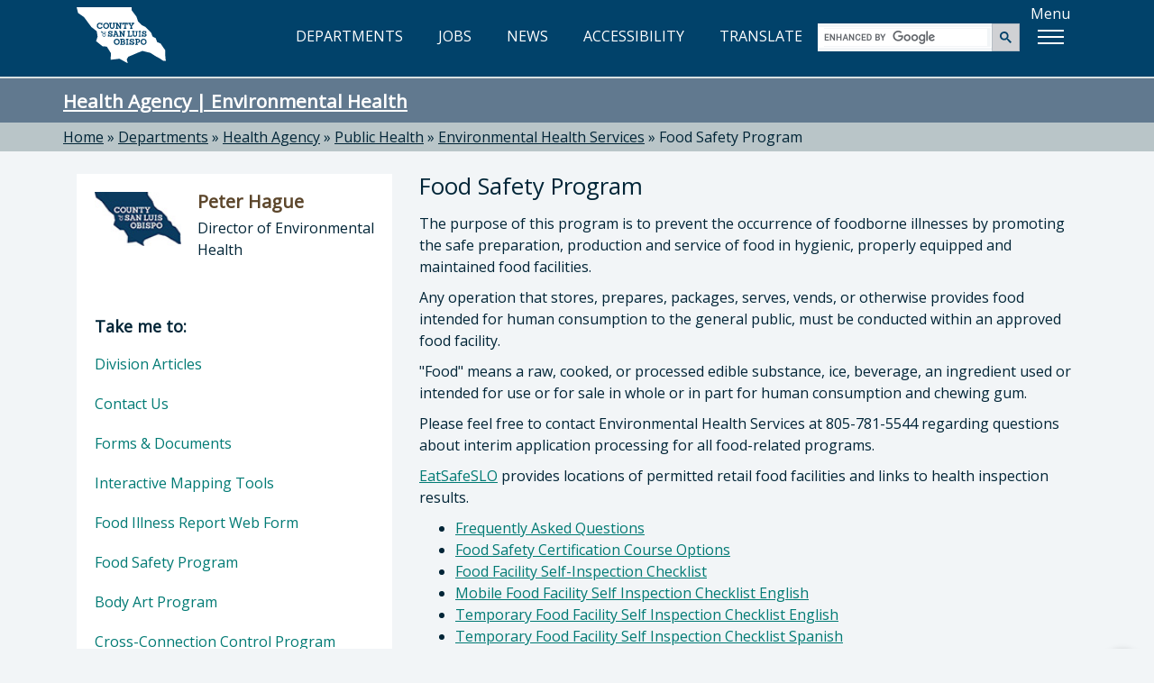

--- FILE ---
content_type: text/html; charset=utf-8
request_url: https://www.slocounty.ca.gov/departments/health-agency/public-health/environmental-health-services/food-safety-program
body_size: 13295
content:
<!DOCTYPE html>
<html lang="en">
<head>
    <meta charset="utf-8">
    <meta name="viewport" content="width=device-width, initial-scale=1.0">
    <meta http-equiv="X-UA-Compatible" content="ie=edge" />
    <meta name="format-detection" content="telephone=no" />

    <link rel="icon" href="/images/webp/favicon.ico" type="image/x-icon">
    <link rel="shortcut icon" href="/images/webp/favicon.ico" type="image/x-icon">

    

    
    <link href="/css/bundles/main-bundle/main-bundle.min.css.gz?v=I9DOr-P8ns4mm7u4fhhkIIfETjbSQ6EGob3_6O5EN-k" rel="stylesheet" />

    <script src="/js/bundles/header-bundle/header-bundle.min.js.gz?v=E3mqlelqR7nQn3vcrYU-Rk-zTKXAW_nxzfE7aQjNYLM"></script>

    <link href="/js/bundles/footer-bundle/footer-bundle.min.js.gz?v=9ZdO4GxQ5acQVPGNCNtJLsBaT5uKMkelUsNuvK7NFQc" rel="preload" as="script" />
    
        <link href="/js/bundles/form-bundle/form-bundle.min.js.gz?v=5Zfu7Wi_OLqOXJ0yozM22vRfkzTaBxwW-6f1O6KeyJA" rel="preload" as="script" />
    



<link href="https://fonts.googleapis.com/css?family=Open+Sans" rel="stylesheet">

<!-- Google Translate -->
<script type="text/javascript" src="/js/individual/scripts/GoogleTranslate.min.js.gz?v=UcGq-tY5kgiBadoBAjYV8AYi0gmLN7RUQyIgwgv0bks" defer></script>
<script type="text/javascript" defer>
    function googleTranslateElementInit() {
        new google.translate.TranslateElement({ pageLanguage: 'en', includedLanguages: 'es,fr,it,ja,zh-TW,ko,vi,th', layout: google.translate.TranslateElement.InlineLayout.HORIZONTAL }, 'google_translate_element');
    }
</script>
<script type="text/javascript" src="https://translate.google.com/translate_a/element.js?cb=googleTranslateElementInit" defer></script>

<!-- FontAwesome: version 7.x kit script -->
<!-- styles included: classic/solid, classic/regular, brands -->
<script src="https://kit.fontawesome.com/6a7a16eb17.js" crossorigin="anonymous"></script>

    
    

    
  <title>Food Safety Program - County of San Luis Obispo</title>
  <meta property="og:title" content="Food Safety Program" />
  <link rel="canonical" href="https://www.slocounty.ca.gov/departments/health-agency/public-health/environmental-health-services/food-safety-program" />


    
    <script type="text/javascript" src="/Kentico.Resource/WebAnalytics/Logger.js?Culture=en-US&amp;HttpStatus=200&amp;Value=0" async></script>
</head>
<body>
    <!-- Google Tag Manager (noscript) -->
    
        <noscript>
            <iframe src="https://www.googletagmanager.com/ns.html?id=GTM-PT92XTQS"
                    height="0" width="0" style="display:none;visibility:hidden"></iframe>
        </noscript>
    

    
        <!--<vc:ada-quick-nav />-->
        <a id="skipnav" class="skipLink" href="#pubweb-page-content">Skip to main content</a>

<!--
  <a id="accessible-header" class="skipLink" href="#accessible-header-nav">Skip to navigation</a>

{
    // TODO: Try out screen reader nav
    List<NavigationItem> navItems = new List<NavigationItem>();
    navItems.Add(new NavigationItem("Departments") { LinkHref = "/Departments" });
    navItems.Add(new NavigationItem("Jobs") { LinkHref = "https://www.governmentjobs.com/careers/slocountyca", LinkTarget = "_blank" });
}
<vc:screen-reader-navigation x-navigation-items="navItems" x-navigation-id="accessible-header-nav" />
-->

<header>
    <div class="container">
        <div class="row">
            <!-- Google Translate -->
            <div id="g-translate" class="bg-lightslate col-sm-12">
                <div id="google_translate_element"></div> <span>Please see the <a href="/Home/Google-Translate-Disclaimer" id="disclaimer">disclaimer regarding use and reliability of Google translate</a></span>
                <a href="#" id="hide-translate" class="pull-right"><i class="fa-regular fa-circle-xmark" aria-hidden="true"></i>Close</a>
            </div>
        </div>
        <div class="interior-nav">
            <!-- County Logo -->
            <a class="county-logo" href="/Home">
                <img src="/images/optimized/logo_CSL.svg" alt="County of San Luis Obispo home" />
            </a>
            <!-- Nav Links (desktop view) -->
            <nav title="top">
                <ul id="expandedNavLinks" class="nav navbar-nav navbar-right">
                    <li><a href="/Departments"><i class="fa-regular fa-building-columns" aria-hidden="true"></i> DEPARTMENTS</a></li>
                    <li><a href="https://www.governmentjobs.com/careers/slocountyca" target="_blank"><i class="fa-solid fa-briefcase" aria-hidden="true"></i> JOBS</a></li>
                    <li><a href="/Home/County-News"><i class="fa-regular fa-newspaper" aria-hidden="true"></i> NEWS</a></li>
                    <li><a href="/Home/Accessibility" id="accessibility-icon-link"><i class="fa-solid fa-universal-access" aria-hidden="true"></i> ACCESSIBILITY</a></li>
                    <li><a id="show-translate-mobile" class="show-translate-all" href="#"><i class="fa-regular fa-language" aria-hidden="true"></i> TRANSLATE</a></li>
                </ul>
            </nav>
            <!-- Google Search (desktop view) -->
            <div id="expandedGoogleSearch">
                <gcse:searchbox-only></gcse:searchbox-only>
            </div>
            <!-- Menu Button -->
            <div id="menuLabelContainer" class="center-flex">
                <p id="menuButtonLabel" class="hideMobile">Menu</p>
                <div id="menuButton" aria-labelledby="menuButtonLabel" role="button" class="show-menu-button" tabindex="0" aria-expanded="false">
                    <span class="icon-bar"></span>
                    <span class="icon-bar"></span>
                    <span class="icon-bar"></span>
                </div>
            </div>
        </div>

        <!-- Mega Menu -->
        <div id="megaMenuContainer" class="menu-container">
            <div class="megaMenu">
                <!-- Google Search (mobile view) -->
                <div id="collapsedGoogleSearch" class="collapsed-menu-form">
                    <gcse:searchbox-only></gcse:searchbox-only>
                </div>
                <!-- Mobile-only nav -->
                <ul id="mobileOnlyNav" title="top" role="navigation">
                    <li>
                        <a href="/Departments">
                            <i class="fa-regular fa-building-columns" aria-hidden="true"></i> DEPARTMENTS<span aria-hidden="true">»</span>
                        </a>
                    </li>
                    <li>
                        <a href="https://www.governmentjobs.com/careers/slocountyca" target="_blank">
                            <i class="fa-solid fa-briefcase" aria-hidden="true"></i> JOBS<span aria-hidden="true">»</span>
                        </a>
                    </li>
                    <li>
                        <a href="/Home/County-News">
                            <i class="fa-regular fa-newspaper" aria-hidden="true"></i> NEWS<span aria-hidden="true">»</span>
                        </a>
                    </li>
                    <li>
                        <a href="/Home/Accessibility">
                            <i class="fa-solid fa-universal-access" aria-hidden="true"></i> ACCESSIBILITY<span aria-hidden="true">»</span>
                        </a>
                    </li>
                    <li>
                        <a id="show-translate" class="show-translate-all" href="#">
                            <i class="fa-regular fa-language" aria-hidden="true"></i> TRANSLATE<span aria-hidden="true">»</span>
                        </a>
                    </li>
                </ul>
                <!-- Mega Menu starts here -->
                <ul id="menubar" title="main" aria-label="use arrow keys to navigate menu" role="navigation">
                    <li role="none">
                        <a href="#" class="menuHeader border-top-teal" role="menuitem"><i class="fa-regular fa-star" aria-hidden="true"></i> Popular</a>
                        <ul class="border-bottom-teal" role="menu">
                            <!-- EXAMPLE OF MEGA-MENU NESTED LISTS WITH HEADINGS: -->
                            <!--li>
                                <a href="#">School</a>
                                <ul>
                                    <li><a href="#">Leadership</a></li>
                                    <li><a href="#">History</a></li>
                                    <li><a href="#">Locations</a></li>
                                    <li><a href="#">Careers</a></li>
                                </ul>
                            </li>
                            <li>
                                <a href="#">Study</a>
                                <ul>
                                    <li><a href="#">Undergraduate</a></li>
                                    <li><a href="#">Masters</a></li>
                                    <li><a href="#">International</a></li>
                                    <li><a href="#">Online</a></li>
                                </ul>
                            </li>-->
                                                        
                            <!-- populated by NavigationRepository & NavigationMenu.js -->
                            <li id="popularMenu" role="none"></li>
                        </ul>
                    </li>
                    <li role="none">
                        <a href="#" class="menuHeader border-top-lightbrown" role="menuitem"><i class="fa-regular fa-square-check" aria-hidden="true"></i> Apply</a>
                        <ul class="border-bottom-lightbrown" role="menu">
                            <!-- populated by NavigationRepository & NavigationMenu.js -->
                            <li id="applyMenu" role="none"></li>
                        </ul>
                    </li>
                    <li role="none">
                        <a href="#" class="menuHeader border-top-mint" role="menuitem"><i class="fa-solid fa-dollar-sign" aria-hidden="true"></i> Payment</a>
                        <ul class="border-bottom-mint" role="menu">
                            <!-- populated by NavigationRepository & NavigationMenu.js -->
                            <li id="paymentMenu" role="none"></li>
                        </ul>
                    </li>
                    <li role="none">
                        <a href="#" class="menuHeader border-top-mocha" role="menuitem"><i class="fa-solid fa-magnifying-glass" aria-hidden="true"></i> Find</a>
                        <ul class="border-bottom-mocha" role="menu">
                            <!-- populated by NavigationRepository & NavigationMenu.js -->
                            <li id="findMenu" role="none"></li>
                        </ul>
                    </li>
                    <li role="none">
                        <a href="#" class="menuHeader border-top-creamycoffee" role="menuitem"><i class="fa-regular fa-comment" aria-hidden="true"></i> Contact</a>
                        <ul class="border-bottom-creamycoffee" role="menu">
                            <!-- populated by BrandingRepository & NavigationMenu.js -->
                            <li id="contactMenu" role="none"></li>
                        </ul>
                    </li>
                </ul>
            </div>
        </div>
    </div>
</header>

<!-- MOBILE NAV -->
<nav title="top" id="collapsed-menu" class="collapsed-menu-interior">
    <!-- Main Navigation -->
    <ul>
        <!-- Nav Links (mobile view) -->
        <li id="collapsedNavLinks">
            <ul>
                <li role="none">
                    <a class="no-expand" href="/Departments">
                        <i class="fa-regular fa-building-columns" aria-hidden="true"></i> DEPARTMENTS<span aria-hidden="true">»</span>
                    </a>
                </li>
                <li role="none">
                    <a class="no-expand" href="https://www.governmentjobs.com/careers/slocountyca">
                        <i class="fa-solid fa-briefcase" aria-hidden="true"></i> JOBS<span aria-hidden="true">»</span>
                    </a>
                </li>
                <li role="none">
                    <a class="no-expand" href="/Home/County-News">
                        <i class="fa-regular fa-newspaper" aria-hidden="true"></i> NEWS<span aria-hidden="true">»</span>
                    </a>
                </li>
                <li role="none">
                    <a class="no-expand" href="/Home/Accessibility">
                        <i class="fa-solid fa-universal-access" aria-hidden="true"></i> ACCESSIBILITY<span aria-hidden="true">»</span>
                    </a>
                </li>
                <li role="none">
                    <a id="show-translate" class="no-expand show-translate-all" href="#">
                        <i class="fa-regular fa-language" aria-hidden="true"></i> TRANSLATE<span aria-hidden="true">»</span>
                    </a>
                </li>
            </ul>
        </li>
    </ul>
</nav>
<!-- end collapsed menu -->
        
    

    

        
<!-- HERO SEARCH -->


<div id="hero-interior" class="container-fluid bg-slate">
  

  <section title="sitewide notices">
  </section>

    <div class="container">
        <div class="row">
            <h2 class="h1" id="heroTitle"><a href="/departments/health-agency/public-health/environmental-health-services">Health Agency | Environmental Health</a></h2>
            <p></p>
        </div>
    </div>
</div>

<!-- STICKY NAV - INTERIOR PAGE -->
<!-- TODO: make include-defalut-breadcrumbs="false" if directly under Home -->

  <div id="breadcrumbs-interior" class="container-fluid bg-lightslate">
    <div class="container">
      <div class="row">
        <div role="navigation" aria-label="breadcrumbs">
              <span class="breadcrumb-item"><a href="/">Home</a></span>
              <span> » </span>
              <span class="breadcrumb-item"><a href="/departments">Departments</a></span>
              <span> » </span>
              <span class="breadcrumb-item"><a href="/departments/health-agency">Health Agency</a></span>
              <span> » </span>
              <span class="breadcrumb-item"><a href="/departments/health-agency/public-health">Public Health</a></span>
              <span> » </span>
              <span class="breadcrumb-item"><a href="/departments/health-agency/public-health/environmental-health-services">Environmental Health Services</a></span>
              <span> » </span>
              <span class="breadcrumb-item" aria-current="true" tabindex="0">Food Safety Program</span>
        </div>
      </div>
    </div>
  </div>


<!-- DEPARTMENT SPECIFIC CONTENT -->
<div id="department" class="container-fluid">
  <div class="container">
    <div class="row">
      <!-- MAIN CONTENT -->
      <div aria-describedby="heroTitle" id="pubweb-page-content" tabindex="-1" role="main" class="col-md-8 col-md-push-4">
        <div class="dept-main-content">
          <h1>Food Safety Program</h1>
          
<div>
  







    <div class="fr-view">
        <div aria-multiselectable="true" class="panel-group" id="accordion1"><p>The purpose of this program is to prevent the occurrence of foodborne illnesses by&nbsp;promoting the safe&nbsp;preparation, production and service of food in hygienic, properly equipped and maintained food facilities.</p><p>Any operation that stores, prepares, packages, serves, vends, or otherwise provides food intended&nbsp;for human consumption&nbsp;to the general public, must be conducted within an approved food facility.</p><p>"Food"&nbsp;means a raw, cooked, or processed edible substance, ice, beverage, an ingredient used or intended for use or for sale in whole or in part for human consumption and chewing gum.</p><p>Please feel free to contact Environmental Health Services at 805-781-5544 regarding questions about interim application processing for all food-related programs.</p><p><a href="/departments/health-agency/public-health/environmental-health-services/all-environmental-health-services/food-facilities-and-operations/food-facility-inspection-results">EatSafeSLO</a> provides locations of permitted retail food facilities and links to health inspection results. &nbsp;&nbsp;</p><ul><li><a href="/Departments/Health-Agency/Public-Health/Environmental-Health/All-Environmental-Health-Services/Food-Program-Frequently-Asked-Questions.aspx">Frequently Asked Questions</a></li><li><a href="/departments/health-agency/public-health/environmental-health-services/forms-documents/reference-materials/food-program-reference-documents/general-food-program-reference-materials/food-safety-certification-course-info">Food Safety Certification Course Options</a></li><li><a href="/departments/health-agency/public-health/environmental-health-services/forms-documents/reference-materials/food-program-reference-documents/general-food-program-reference-materials/food-facility-self-inspection-checklist">Food Facility Self-Inspection Checklist</a></li><li><a href="/departments/health-agency/public-health/environmental-health-services/forms-documents/reference-materials/food-program-reference-documents/mobile-food-facilities-reference-materials/mobile-food-facilities-self-checklist">Mobile Food Facility Self Inspection Checklist English</a></li><li><a href="/departments/health-agency/public-health/environmental-health-services/forms-documents/reference-materials/food-program-reference-documents/community-event-and-food-booths-reference-material/temporary-food-facility-self-inspection-checklist-">Temporary Food Facility Self Inspection Checklist English</a></li><li><a href="/departments/health-agency/public-health/environmental-health-services/forms-documents/reference-materials/food-program-reference-documents/community-event-and-food-booths-reference-material/temporary-food-facility-self-inspection-checkl-(1)">Temporary Food Facility Self Inspection Checklist Spanish</a></li><li><a href="/departments/health-agency/public-health/environmental-health-services/all-environmental-health-services/food-facilities-and-operations/surplus-food-donations">Safe Surplus Food Donation Information</a></li><li><a href="/departments/health-agency/public-health/environmental-health-services/forms-documents/reference-materials/food-program-reference-documents/general-food-program-reference-materials/water-conservation-tips-for-food-facilities">Water Conservation Tips for Food Facilities</a></li><li><a href="https://www.iwma.com/single-use-takeout-utensils-and-accessories-ab-1276-carrillo">AB 1276 Single-Use Foodware and Accessories Information</a></li><li><a href="/Departments/Health-Agency/Public-Health/Environmental-Health-Services/Forms-Documents/Reference-Materials/Food-Program-Reference-Documents/General-Food-Program-Reference-Materials/Menu-Nutritional-Labeling-Requirements_web.pdf" rel="noopener noreferrer" target="_blank">Menu Nutritional Labeling Requirements</a></li></ul><!-- Start Accordion Item 1 --><div class="panel panel-default"><div class="panel-heading" id="headingOne"><h3 class="panel-title"><a href="#collapseOne">Information Regarding Permanent Food Facilities</a></h3></div><div id="collapseOne"><div class="panel-body"><p><strong>Permanent Food Facilities</strong> means a restaurant, bar, retail food market, public and private school cafeteria, catering operation facility, commissary, shared kitchen, farm stand, bed and breakfast establishment, or other fixed location facility where food intended for human consumption is produced and/or provided to the general public.&nbsp;</p><h3>New Facility Construction</h3><p>Prior to beginning construction or remodel, a construction/remodel permit must be issued by Environmental Health Services.&nbsp;</p><p>Please note, additional permitting may be required by the local city or county jurisdiction Planning and Building Department.</p><ul><li><a href="/Departments/Health-Agency/Public-Health/Environmental-Health/All-Environmental-Health-Services/Food-Facility-Construction-Plan-Review.aspx">More information Regarding Permanent Food Facility Construction</a></li></ul><p>&nbsp;</p><h3>Ownership Changes for Currently or Formerly Permitted&nbsp;Permanent Food Facilities</h3><p>Health permits are nontransferrable.</p><p>Whether you are&nbsp;looking to take over ownership of a permanent food facility currently under permit with Environmental Health Services, or buy or lease a food facility which was formerly under permit with Environmental Health Services, then you must obtain a new health permit under your name, or business name, prior to beginning operation.</p><ul><li><a href="/Departments/Health-Agency/Public-Health/Environmental-Health/All-Environmental-Health-Services/Food-Facility-Health-Permit.aspx">More information Regarding Permanent Food Facility Permitting</a></li></ul><p>&nbsp;</p></div></div></div><!-- End Accordion Item 1 --><!-- Start Accordion Item 2 --><div class="panel panel-default"><div class="panel-heading" id="headingTwo"><h3 class="panel-title"><a aria-controls="collapseTwo" aria-expanded="true" data-parent="#accordion" data-toggle="collapse" href="#collapseTwo">Information Regarding Shared Use Food Facilities (Dependent Food Service Operations) Permitting</a></h3></div><div aria-expanded="true" class="collapse in" id="collapseTwo"><div class="panel-body"><h4><strong>Dependent Food Service Operation</strong></h4><p><strong>What is a dependent food service operator?</strong> A dependent food service operator is any person or business who engages in a lease or rental agreement with the permit holder of a permitted permanent food establishment, or <strong>Shared&nbsp;Permanent Food Facility (SPFF)</strong>, to use the SPFF to perform food production and/or food service operations to supply food and related services to the general public.&nbsp;</p><p><strong><em>If you do not have a permanent retail food facility under permit with this Department and you wish to utilize one that another person holds the permit for&nbsp;to be approved to perform your food production or food service operations, then you are a dependent food service operator.</em></strong></p><p>Examples of food service operators who potentially qualify as dependent operator:</p><ul><li><strong>Operators who</strong> <strong>provide direct food sales</strong> from a permanent food facility for which they are not the permit holder, or from a host facility.</li><li><strong>Offsite catering operations</strong> wherein the operator prepares for off-site catering events at a permanent food facility for which they are not the permit holder.</li></ul><p>Additionally the following facility types may be dependent on a&nbsp;a permanent food facility for which they are not the permit holder to obtain permit approval:</p><ul><li><strong>Mobile Food Facilities (MFF):</strong> these are <u>required to report to a commissary daily</u>.<ul><li><em>A mobile food facility permit holder who is also the commissary permit holder is not considered a dependent operator.</em></li></ul></li><li><strong>Temporary Food Facilities (TFF)&nbsp;(food booth):</strong>multiple-event TFF operators may be required to report to an approved SPFF in situations where foods to be served or sold must be prepared in advance of the&nbsp;event.<ul><li><em>Does not apply to TFF operators who perform all food preparation activities within the food booth during the event.</em></li></ul></li></ul><h4>Shared Permanent Food Facilities</h4><p><strong>What is a shared permanent food facility (SPFF)?</strong> EHS has identified two general types of permanent food facilities that may be approved to share their facilities whereby a dependent food facility operator may obtain a health permit.</p><p>A shared permanent food facility may be a permitted <strong>Commissary</strong> or other approved permitted <strong>Retail Permanent Food Facility</strong>, such as a Restaurant, Retail Market, or Catering Operation Facility, wherein the permit holder leases or rents kitchen facilities to dependent food service operators.&nbsp;</p><ul><li><strong>Commissaries&nbsp;</strong>are intentionally designed to be used by mobile food facilities such that the operational requirements of the mobile food facility can be achieved.</li><li><strong>Other&nbsp;</strong><strong>approved&nbsp;</strong><strong>Retail Permanent Food Facilities</strong> are not commissaries but are approved to share kitchen facilities. These may be approved to service some mobile food facilities, however approval is not guaranteed.</li></ul><p><a href="/Departments/Health-Agency/Public-Health/Environmental-Health-Services/All-Environmental-Health-Services/Dependent-Food-Service-Operations-Health-Permittin.aspx">View more information regarding Dependent Food Service Operation permitting</a></p><p><a href="/Departments/Health-Agency/Public-Health/Environmental-Health/All-Environmental-Health-Services/Dependent-Food-Service-Operations-Inspection.aspx">Inspection Information for&nbsp;Dependent Food Service Operations</a></p><p><a href="/Departments/Health-Agency/Public-Health/Environmental-Health-Services/All-Environmental-Health-Services/Commissaries-and-Shared-Permanent-Food-Facility-In.aspx">View the Commissary and Shared Permanent Food Facility Information page</a></p></div></div></div><!-- End Accordion Item 2 --><!-- Start Accordion Item 3 --><div class="panel panel-default"><div class="panel-heading" id="headingThree"><h3 class="panel-title"><a aria-controls="collapseThree" aria-expanded="false" class="collapsed" data-parent="#accordion" data-toggle="collapse" href="#collapseThree">Information Regarding Mobile Food Facilities</a></h3></div><div id="collapseThree"><div class="panel-body"><p><strong>Mobile Food Facility (MFF)</strong> means any vehicle used in conjunction with a commissary or other approved permanent retail food facility from which food is sold or distributed at retail. The types of Mobile Food Facilities are described below:</p><ol><li><strong>Produce Vehicle:</strong> A MFF limited to the sale of whole, uncut produce obtained from an approved source.</li><li><strong>Compact Mobile Food Operation (CMFO) - Prepackaged Non-PHF:</strong> an unenclosed mobile food facility that operates from an individual or from a pushcart, stand, display, pedal-driven cart, wagon, showcase, rack, or other nonmotorized conveyance.</li><li><strong>Compact Mobile Food Operation (CMFO) - Unpackaged Food/PHF:</strong> a non-motorized Mobile Food Facility that is restricted to Limited Food Preparation as defined in the California Retail Food Code section 113818. Examples of menu items that easily fit within Limited Food Preparation include, but are not limited to: hot dogs, shaved ice, roasted nuts, sliced fruit, boiled corn, popcorn, or churros.</li><li><strong>Mobile Food Facility Preparation Unit (Enclosed or Unclosed):</strong> A MFF that engages in full food preparation.</li></ol><ul><li><p><a href="/Departments/Health-Agency/Public-Health/Environmental-Health-Services/Forms-Documents/Reference-Materials/Food-Program-Reference-Documents/Mobile-Food-Facilities-Reference-Materials/CMFO-Construction-Guidelines_Prepackaged.pdf">View the CMFO Construction Guidelines - Prepackaged Non-PHF</a></p></li><li><a href="/Departments/Health-Agency/Public-Health/Environmental-Health-Services/Forms-Documents/Reference-Materials/Food-Program-Reference-Documents/Mobile-Food-Facilities-Reference-Materials/CMFO-Construction-Guidelines_Unpackaged.pdf">V</a><a href="/Departments/Health-Agency/Public-Health/Environmental-Health-Services/Forms-Documents/Reference-Materials/Food-Program-Reference-Documents/Mobile-Food-Facilities-Reference-Materials/CMFO-Construction-Guidelines_Unpackaged.pdf">iew the CMFO Construction Guidelines - Unpackaged Food/PHF</a></li><li><p><a href="/Departments/Health-Agency/Public-Health/Environmental-Health-Services/Forms-Documents/Reference-Materials/Food-Program-Reference-Documents/Mobile-Food-Facilities-Reference-Materials/Requirements-for-Mobile-Food-Facility-Prep-Unit.pdf">View the MFF Preparation Unit (Enclosed and Unenclosed) Operation and Construction</a></p></li><li><a href="/Departments/Health-Agency/Public-Health/Environmental-Health-Services/Forms-Documents/Reference-Materials/Food-Program-Reference-Documents/Mobile-Food-Facilities-Reference-Materials/Guidelines-for-Unenclosed-Mobile-Food-Facility-Pre.pdf">As applicable, view the guidelines for Unenclosed MFF Prep Units</a></li></ul><p>Make sure to contact all relevant City or County agencies&nbsp;<strong>BEFORE&nbsp;</strong>setting up your MFF business. Laws and ordinances differ within City and County boundaries and may not allow you to sell in certain areas without their own form of approval.<br><br>A certification insignia issued by the CA Department of Housing and Community Development (HCD) is required on a mobile food facility that is occupied and has 110 volt electrical, plumbing, a gas appliance/equipment or a mechanical generator or compressor. Contact HCD at (951) 782-4420 or visit the&nbsp;<a href="https://www.hcd.ca.gov/">California Housing and Community Development</a> website for additional information.<br>&nbsp;<br>To serve ice cream (including soft serve) and yogurt contact <a href="https://www.cdfa.ca.gov/ahfss/Milk_and_Dairy_Food_Safety/Milk_Product_Licenses.html#Soft_Serve">California Department of Food and Agriculture (CDFA) for milk products licensing</a>.</p><ul><li><a href="/Departments/Health-Agency/Public-Health/Environmental-Health/All-Environmental-Health-Services/Mobile-Food-Facility-Construction.aspx">Information Regarding Mobile Food Facility Construction and Consultation Requirements</a></li><li><a href="/Departments/Health-Agency/Public-Health/Environmental-Health/All-Environmental-Health-Services/Mobile-Food-Facility-Health-Permit.aspx">Information Regarding Mobile Food Facility permitting</a></li><li><a href="/Departments/Health-Agency/Public-Health/Environmental-Health/All-Environmental-Health-Services/Mobile-Food-Facility-Inspection.aspx">Permit and Inspection Information for&nbsp;Mobile Food Facilities</a></li><li><a href="/Departments/Health-Agency/Public-Health/Environmental-Health-Services/All-Environmental-Health-Services/Commissaries-and-Shared-Permanent-Food-Facility-In.aspx">View the Commissary and Shared Permanent Food Facility Information page</a></li></ul></div></div></div><!-- End Accordion Item 3 --><!-- Start Accordion Item 4 --><div class="panel panel-default"><div class="panel-heading" id="headingFour"><h3 class="panel-title"><a aria-controls="collapseFour" aria-expanded="true" data-parent="#accordion" data-toggle="collapse" href="#collapseFour">Information Regarding Community Events</a></h3><h3 class="panel-title"><a aria-controls="collapseFour" aria-expanded="true" data-parent="#accordion" data-toggle="collapse" href="#collapseFour">(Temporary Food Facilities and Swap Meets)</a></h3></div><div aria-expanded="true" aria-labelledby="headingFour" class="collapse in" id="collapseFour"><div class="panel-body"><p><strong>Community Event</strong> means an event conducted for not more than 25 consecutive or nonconsecutive days in a 90-day period and that is of a civic, political, public, or educational nature, including state and county fairs, city festivals, circuses, and other public gathering events approved by the local enforcement agency.<br><br>The <strong>Event Organizer</strong> is responsible for running the community event, ensuring that all the Temporary Food Facilities have their health permits and have the appropriate set-up during the event in order to operate in compliance with all applicable laws. An event organizer permit is required for any community event consisting of two or more food facilities.</p><ul><li><a href="/Departments/Health-Agency/Public-Health/Environmental-Health/All-Environmental-Health-Services/Community-Event-and-Swap-Meet-Organizer-Health-Per.aspx">Event Sponsor and Organizer Permitting</a></li></ul><p><strong>Temporary Food Facilities&nbsp;(TFF)</strong> means a food facility approved by the enforcement officer that operates at a fixed location for the duration of an approved community event or at a swap meet and <strong>only as a part of the community event or swap meet</strong>. TFFs that participate at community events include food booths, food carts and food trucks.</p><p>Before you can sell or give away food to the public, you are required to have a valid health permit. <strong>Please submit all applications to our office at least 2 weeks prior to the event.</strong></p><ul><li><a href="/Departments/Health-Agency/Public-Health/Environmental-Health/All-Environmental-Health-Services/Temporary-Food-Facility-Health-Permit.aspx">Temporary Food Facility Permitting</a></li><li><a href="/Departments/Health-Agency/Public-Health/Environmental-Health/All-Environmental-Health-Services/Swap-Meet-Food-Facility-Health-Permit.aspx">Swap Meet Vendor Permitting</a></li><li><a href="/departments/health-agency/public-health/environmental-health-services/forms-documents/reference-materials/food-program-reference-documents/community-event-and-food-booths-reference-material/requirements-for-temporary-food-facility">View or download information regarding Temporary Food Facility operational requirements</a>.</li><li><a href="/departments/health-agency/public-health/environmental-health-services/forms-documents/forms-other-(not-permit-applications)/food-program-forms-other/community-event-forms-other/non-profit-community-event-exemption-form">Procedures for Exemption of For-Profit Entities Giving or Selling Food for the Benefit of a Nonprofit Association at a Community Event</a></li></ul><p>NOTE: Mobile Food Facilities (i.e. Food trucks and food carts) with a current County of San Luis Obispo Permit may, if approved by the event organizer, participate at any community event. MFFs not currently permitted to operate in County of San Luis Obispo must obtain a permit by submitting a Temporary Food Facility Application.</p></div></div></div><!-- End Accordion Item 4 --><!-- Start Accordion Item 5 --><div class="panel panel-default"><div class="panel-heading" id="headingFive"><h3 class="panel-title"><a aria-controls="collapseFive" aria-expanded="true" data-parent="#accordion" data-toggle="collapse" href="#collapseFive">Information Regarding Catering&nbsp;Operations and Host Facilities</a></h3></div><div aria-expanded="true" class="collapse in" id="collapseFive"><div class="panel-body"><p><strong>What is a catering operation?</strong> A catering operation is a food service that is conducted from a permanent food facility approved for food preparation where food is served, or limited food preparation is conducted, at a location other than its permitted location as part of an off-site food service event or when operating in conjunction with a host facility.</p><ul><li><a href="/Departments/Health-Agency/Public-Health/Environmental-Health/All-Environmental-Health-Services/Catering-Health-Permit.aspx">View more information regarding Catering&nbsp;Operation permitting</a></li><li><a href="/Departments/Health-Agency/Public-Health/Environmental-Health/All-Environmental-Health-Services/Catering-Inspection.aspx">Permit and Inspection Information for Catering&nbsp;Operations</a></li></ul><p><strong>What is a Host Facility?</strong> A Host Facility is a facility located in a brewery, winery, commercial building, or other location approved by Environmental Health Services (EHS) that meets specified infrastructure and operational requirements. The location cannot be the same premises as those set aside for wine or beer tasting.</p><ul><li><a href="/Departments/Health-Agency/Public-Health/Environmental-Health/All-Environmental-Health-Services/Host-Facility-Health-Permitting.aspx">View more information regarding Host Facility&nbsp;permitting</a></li><li><a href="/Departments/Health-Agency/Public-Health/Environmental-Health/All-Environmental-Health-Services/Host-Facility-Inspection.aspx">Request an inspection of your Permitted Host Facility</a></li><li><a href="/Departments/Health-Agency/Public-Health/Environmental-Health-Services/Forms-Documents/Reference-Materials/Food-Program-Reference-Documents/Host-Facility/Breweries-and-Wineries-Food-Options.pdf">Breweries and Wineries Food Options - Frequently Asked Questions</a></li></ul></div></div></div><!-- End Accordion Item 5 --><!-- Start Accordion Item 5 --><div class="panel panel-default"><div class="panel-heading" id="headingSix"><h3 class="panel-title"><a aria-controls="collapseSix" aria-expanded="true" data-parent="#accordion" data-toggle="collapse" href="#collapseSix">Information Regarding Certified Farmers' Markets</a></h3></div><div id="collapseSix"><div class="panel-body"><p><strong>WHAT'S A CERTIFIED FARMERS' MARKET?</strong> CFM is a market where farmers sell their California grown agricultural products directly to the public. CFMs are regulated and inspected by both the County of San Luis Obispo Agricultural Commissioner and County of San Luis Obispo Environmental Health Services Division.<br>&nbsp;<br>To Participate in a CFM:</p><ol><li><strong>Organizers</strong> - Register with the State of California Farmers' Market Program at <a href="http://www.cdfa.ca.gov/egov/farmersmarket/">http://www.cdfa.ca.gov/egov/farmersmarket/</a>.</li><li><strong>Organizers/Vendors</strong> - To open a Farmers' Market or become a "Certified Producer" operating within San Luis Obispo County - <a href="/Departments/Agriculture-Weights-and-Measures/Services/Certified-Farmers-Market-Registration.aspx">Register with the County of San Luis Obispo Agricultural Commissioner's office</a>.</li><li><strong>Farmers/Vendors</strong> - Contact and obtain permission from the manager of the market in which you wish to participate. Registered farmers are covered under the market manager’s permit and are not required to obtain a separate health permit from Environmental Health Services, however food handling and storage practices must be performed in accordance with the <a href="https://www.cdph.ca.gov/Programs/CEH/DFDCS/Pages/FDBHSCodes.aspx">California Retail Food Code</a>. Please review the <a href="/departments/health-agency/public-health/environmental-health-services/forms-documents/reference-materials/food-program-reference-documents/community-event-and-food-booths-reference-material/requirements-for-certified-farmers-market">Certified Farmers Market operating guidelines</a> to ensure compliance is maintained during operation.</li></ol><p>NOTE: A Community Event with Temporary Food Facilities may operate in conjunction with the CFM. A separate application and permit is required. Please refer to the <strong><a href="/Departments/Health-Agency/Public-Health/Environmental-Health/All-Environmental-Health-Services/Temporary-Food-Facility-Health-Permit.aspx">Temporary Food Facility Permit</a></strong> page for more information.&nbsp;</p><p>For a list of Farmers' Market in the County of San Luis Obispo visit <a href="https://slocountyfarmers.org">slocountyfarmers.org</a></p></div></div></div><!-- End Accordion Item 6 --><!-- Start Accordion Item 7 --><div class="panel panel-default"><div class="panel-heading" id="headingSeven"><h3 class="panel-title"><a aria-controls="collapseSeven" aria-expanded="false" class="collapsed" data-parent="#accordion" data-toggle="collapse" href="#collapseSeven">Information Regarding Cottage Food Operations</a></h3></div><div id="collapseSeven"><div class="panel-body"><p><strong>Cottage Food</strong> is a law that was enacted on January 1, 2013 that allows certain foods approved by California Department Public Health (CDPH) to be made at home. <a href="https://www.cdph.ca.gov/Programs/CEH/DFDCS/CDPH%20Document%20Library/FDB/FoodSafetyProgram/CottageFood/ApprovedCottageFoodsList.pdf">Click here to view an updated list of approved Cottage Food products</a>.</p><p>The law allows for two different options:</p><ol><li><strong>Class A Operation&nbsp;</strong>requires the operator to register with the local health department. Registration allows for selling food directly from your home or to individuals such as customers at a community event, however a separate Health Permit is required to operate at a community event. There is no inspection with a Class A registration. <a href="/departments/health-agency/public-health/environmental-health-services/all-environmental-health-services/food-facilities-and-operations/temporary-food-facility-health-permitting">View information on obtaining a permit to operate at a community event.</a></li><li><strong>Class B operation</strong> requires the operator to obtain a Health Permit from the local Health Department. The Health Permit allows you to sell to retailers who will then resell the food. For example, you sell food to a market or coffee shop who resells it to their customers. There is a yearly inspection in order to obtain a Class B permit. You may also operate as a Class A Cottage Food Operation when you have a Class B permit.</li></ol>&nbsp;<ul><li><a href="/Departments/Health-Agency/Public-Health/Environmental-Health/All-Environmental-Health-Services/Cottage-Food-Operation-Health-Permit.aspx">View more information regarding registration and permitting</a></li><li><a href="/Departments/Health-Agency/Public-Health/Environmental-Health/All-Environmental-Health-Services/Cottage-Food-Operation-Class-B-Inspection.aspx">Permit and Inspection Information for&nbsp;Cottage Food Operations</a></li><li><a href="/Departments/Health-Agency/Public-Health/Environmental-Health/All-Environmental-Health-Services/Cottage-Food-Operation-Submit-Annual-Self-Certific.aspx">Submit&nbsp;Annual Self-Certification form (Class A Registered Cottage Food Operators Only)</a></li><li><a href="https://www.cdph.ca.gov/Programs/CEH/DFDCS/Pages/FDBPrograms/FoodSafetyProgram/CottageFoodOperations.aspx">View the California Department of Public Health Cottage Food Operations website</a>.</li></ul></div></div></div><!-- End Accordion Item 7 --></div>
    </div>


    


</div>
          

    <h2>Related Services</h2>
    <ul>
            <li><a href="/departments/health-agency/public-health/environmental-health-services/all-environmental-health-services/food-facilities-and-operations/food-facility-inspection-results">Food Facility Inspection Results <span>&raquo;</span></a></li>
            <li><a href="/departments/health-agency/public-health/environmental-health-services/all-environmental-health-services/food-facilities-and-operations/food-program-frequently-asked-questions">Food Program Frequently Asked Questions <span>&raquo;</span></a></li>
            <li><a href="/departments/health-agency/public-health/environmental-health-services/all-environmental-health-services/food-facilities-and-operations/award-of-excellence-listing-for-food-facility-insp">Award of Excellence  <span>&raquo;</span></a></li>
            <li><a href="/departments/health-agency/public-health/environmental-health-services/all-environmental-health-services/food-illness-reporting/foodborne-illness-information">Foodborne Illness Information <span>&raquo;</span></a></li>
            <li><a href="/departments/health-agency/public-health/environmental-health-services/contact-us">Contact Us <span>&raquo;</span></a></li>
    </ul>

    <h2>Related Documents</h2>
    <ul>
            <li><a href="/departments/health-agency/public-health/environmental-health-services/forms-documents/permit-applications/gen-health-permit-app_food-bodyart-pool-spa">Gen-Health-Permit-App_Food-BodyArt-Pool-Spa <span>&raquo;</span></a></li>
            <li><a href="/departments/health-agency/public-health/environmental-health-services/forms-documents/permit-applications/food-program-forms-permit-applications">Food Program Forms: Permit Applications <span>&raquo;</span></a></li>
            <li><a href="/departments/health-agency/public-health/environmental-health-services/forms-documents/forms-other-(not-permit-applications)/food-program-forms-other">Food Program Forms: Other <span>&raquo;</span></a></li>
            <li><a href="/departments/health-agency/public-health/environmental-health-services/forms-documents/reference-materials/food-program-reference-documents">Food Program Reference Documents <span>&raquo;</span></a></li>
            <li><a href="/departments/health-agency/public-health/environmental-health-services/forms-documents/disaster-preparedness/disaster-response-for-food-safety">Disaster Response for Food Safety <span>&raquo;</span></a></li>
    </ul>


          

    <div class="faqbytopic" id="FAQ-Folder-48432">
    </div>

        </div>
        <!-- END MAIN CONTENT -->
      </div>
      <!-- END MAIN CONTENT COLUMN -->
      <!-- ASIDE CONTENT -->
        <div class="col-md-4 col-md-pull-8" role="complementary">
          

<div class="panel panel-default dept-head">
    <section title="director">
      <div class="dept-panel-featured-content" aria-hidden="true">
        <div class="dept-panel-thumb">
          <img src="/getmedia/d637b069-bc37-46a1-a6f4-f2d0042e500a/popularmark_86x54.jpg" alt="" />
        </div>
        <div class="dept-panel-details">
          <h3>Peter Hague</h3>
          <p>Director of Environmental Health</p>
        </div>
      </div>
      <h3 class="sr-only">Director of Health Agency | Environmental Health: Peter Hague, Director of Environmental Health</h3>
    </section>
  
  <nav class="dept-panel-body-links" title="Take me to...">
      <h3 class="h4" style="padding: 20px 20px 10px; margin: 0;">Take me to:</h3>  
      <ul>
          <li><a href="/departments/health-agency/public-health/environmental-health-services/division-articles">Division Articles <span>&raquo;</span></a></li>
          <li><a href="/departments/health-agency/public-health/environmental-health-services/contact-us">Contact Us <span>&raquo;</span></a></li>
          <li><a href="/departments/health-agency/public-health/environmental-health-services/forms-documents">Forms &amp; Documents <span>&raquo;</span></a></li>
          <li><a href="/departments/health-agency/public-health/environmental-health-services/safeslo-and-other-gis-apps">Interactive Mapping Tools <span>&raquo;</span></a></li>
          <li><a href="/departments/health-agency/public-health/environmental-health-services/food-illness-report-web-form">Food Illness Report Web Form <span>&raquo;</span></a></li>
          <li><a href="/departments/health-agency/public-health/environmental-health-services/food-safety-program">Food Safety Program <span>&raquo;</span></a></li>
          <li><a href="/departments/health-agency/public-health/environmental-health-services/body-art-program">Body Art Program <span>&raquo;</span></a></li>
          <li><a href="/departments/health-agency/public-health/environmental-health-services/cross-connection-control-program">Cross-Connection Control Program <span>&raquo;</span></a></li>
          <li><a href="/departments/health-agency/public-health/environmental-health-services/cupa-program-(hazardous-materials-and-waste)">CUPA Program (Hazardous Materials and Waste) <span>&raquo;</span></a></li>
          <li><a href="/departments/health-agency/public-health/environmental-health-services/liquid-waste-program">Liquid Waste Program <span>&raquo;</span></a></li>
          <li><a href="/departments/health-agency/public-health/environmental-health-services/public-records-act-(pra)-request-for-environmental">Public Records Act (PRA) Request for Environmental Health Program Information <span>&raquo;</span></a></li>
          <li><a href="/departments/health-agency/public-health/environmental-health-services/recreational-health-(public-swimming-pools,-spa-po">Recreational Health (Public Swimming Pools, Spa Pools, and Beach Water Quality) <span>&raquo;</span></a></li>
          <li><a href="/departments/health-agency/public-health/environmental-health-services/small-public-water-systems">Small Public Water Systems <span>&raquo;</span></a></li>
          <li><a href="/departments/health-agency/public-health/environmental-health-services/solid-waste-program">Solid Waste Program <span>&raquo;</span></a></li>
          <li><a href="/departments/health-agency/public-health/environmental-health-services/well-program-(construction,-destruction,-and-maint">Well Program (Construction, Destruction, and Maintenance) <span>&raquo;</span></a></li>
          <li><a href="/departments/health-agency/public-health/environmental-health-services/other-program-services">Other Program Services <span>&raquo;</span></a></li>
          <li><a href="/departments/health-agency/public-health/environmental-health-services/all-environmental-health-services">All Environmental Health Services <span>&raquo;</span></a></li>
      </ul>
  </nav>
</div>
          

  <div class="panel panel-default panel-custom bg-slate" style="border-bottom:7px solid #01426A;">
  <div class="dept-panel-custom-content">
    <h3>Environmental Health Services Supervisors</h3>

<p>Environmental Health Services is open Monday-Friday from 8am to 5pm.&nbsp;</p>

<p>Cindy Rattigan<br />
(805) 781-5544<strong>&nbsp;</strong><br />
<a href="/cdn-cgi/l/email-protection#5a3f32291a39357429363574393b742f29"><span class="__cf_email__" data-cfemail="3c59544f7c5f53124f5053125f5d12494f">[email&#160;protected]</span></a></p>

<ul>
	<li>Program permitting and <a href="/Departments/Health-Agency/Public-Health/Environmental-Health-Services/All-Environmental-Health-Services/Public-Records-Act-(PRA)-Requests-for-Environmenta.aspx">Public Records Act (PRA) requests</a> for Environmental Health program information</li>
</ul>

<p>Jeremiah Damery<br />
(805) 781-5548<strong>&nbsp;<br />
&nbsp;</strong><a href="/cdn-cgi/l/email-protection#9af0fefbf7ffe8e3daf9f5b4e9f6f5b4f9fbb4efe9"><span class="__cf_email__" data-cfemail="78121c19151d0a01381b17560b1417561b19560d0b">[email&#160;protected]</span></a></p>

<ul>
	<li>Beach Water Quality</li>
	<li>Cross-Connection</li>
	<li>Land Use</li>
	<li>Small Public Water Systems</li>
	<li>Water Well&nbsp;Programs</li>
	<li>Vector Programs</li>
</ul>

<p>Leslie Terry<br />
(805) 781-5553<strong>&nbsp;<br />
&nbsp;</strong><a href="/cdn-cgi/l/email-protection#4b273f2e3939320b28246538272465282a653e38"><span class="__cf_email__" data-cfemail="177b637265656e57747839647b78397476396264">[email&#160;protected]</span></a></p>

<ul>
	<li>Body Art</li>
	<li>Food Safety</li>
	<li>Public Swimming Pools and Spa Pools</li>
</ul>

<p>Linnea Chandler<br />
(805) 781-4917<strong>&nbsp;</strong><br />
<a href="/cdn-cgi/l/email-protection#d8b4bbb0b9b6bcb4bdaa98bbb7f6abb4b7f6bbb9f6adab"><span class="__cf_email__" data-cfemail="412d2229202f252d243301222e6f322d2e6f22206f3432">[email&#160;protected]</span></a></p>

<ul>
	<li>Hazardous Materials (CUPA) Programs</li>
</ul>

  </div>
</div>

        </div>
    </div>
  </div>
</div>


    
        <!--<vc:ada-quick-nav />-->
        

<!-- FOOTER -->
<footer id="footer" class="container-fluid bg-darkblue">
    <div class="container">
        <div class="row">
            <div class="col-xs-12 col-md-7 col-lg-8">
                <img class="footer-seal" src="/images/optimized/seal_CSL.webp" alt="County seal" />
                <div class="footer-county-info">
                    <div class="title">County Government Center</div>
                    <p>1055 Monterey Street, San Luis Obispo, CA 93408</p>
                    <a class="footerFirstLink btn btn-lg btn-read-more btn-footer" target="_blank" href="https://www.google.com/maps/place/1055+Monterey+St,+San+Luis+Obispo,+CA+93408">View Map<span class="sr-only"> opens in new tab</span></a>
                    <p>County Phone Directory: <strong>805-781-5000</strong></p>
                    <p>(Toll free: <strong>800-834-4636</strong>)</p>
                </div>
            </div>
            <div class="col-xs-12 col-md-5 col-lg-4">
                <div class="footer-county-connect">
                    <div class="title">Connect with the County</div>
                    <div class="footer-social">
                        <ul>
                            <li class="social-icons"><a href="https://www.facebook.com/SLOCountyGov" target="_blank" title="Facebook" aria-label="facebook, opens in new tab"><i class="fa-brands fa-facebook-f"></i></a></li>
                            <li class="social-icons"><a href="https://www.youtube.com/user/slocountygov" target="_blank" title="Youtube" aria-label="youtube, opens in new tab"><i class="fa-brands fa-youtube"></i></a></li>
                            <li class="social-icons"><a href="https://www.flickr.com/photos/146770992@N06/" target="_blank" title="Flickr" aria-label="flickr, opens in new tab"><i class="fa-brands fa-flickr"></i></a></li>
                            <li class="social-icons"><a href="https://www.instagram.com/countyofslo/" target="_blank" title="Instagram" aria-label="instagram, opens in new tab"><i class="fa-brands fa-instagram"></i></a></li>
                        </ul>
                    </div>
                    <hr class="footer-hr">
                    <div class="footer-links footer-links-top-spacing">
                        <ul>
                            <li><a href="/Home/Contact-Us"><span>Contact the County</span></a></li>
                            <li><a href="/Home/Online-Privacy,-Security,-and-Conditions-of-Use-Po"><span>Privacy Policy</span></a></li>
                            <li><a href="/home/senate-bill-no-272-(sb-272)-california-public-reco"><span>SB 272</span></a></li>
                            <li><a href="/Home/Accessibility"><span>Accessibility</span></a></li>
                        </ul>
                    </div>
                    <div class="footer-fineprint">
                        <p>© 2026 County of San Luis Obispo, California</p>
                    </div>
                </div>
            </div>
        </div>
    </div>

    <!-- BACK TO TOP BTN -->
    <div id="back-to-top" data-backtotop="Back to top" tabindex="0">
        <img src="/images/optimized/back-to-top.svg" alt="Return to the top of the page" />
    </div>
</footer>
        
    

    

    <script data-cfasync="false" src="/cdn-cgi/scripts/5c5dd728/cloudflare-static/email-decode.min.js"></script><script src="/js/bundles/form-bundle/form-bundle.min.js.gz?v=5Zfu7Wi_OLqOXJ0yozM22vRfkzTaBxwW-6f1O6KeyJA"></script>


<!-- Javascripts File -->

    <script src="/js/bundles/footer-bundle/footer-bundle.min.js.gz?v=9ZdO4GxQ5acQVPGNCNtJLsBaT5uKMkelUsNuvK7NFQc"></script>
    
    <!-- Google Analytics via Tag Manager  -->
    <script>
        (function (w, d, s, l, i) {
            w[l] = w[l] || []; w[l].push({
                'gtm.start':
                    new Date().getTime(), event: 'gtm.js'
            }); var f = d.getElementsByTagName(s)[0],
                j = d.createElement(s), dl = l != 'dataLayer' ? '&l=' + l : ''; j.async = true; j.src =
                    'https://www.googletagmanager.com/gtm.js?id=' + i + dl; f.parentNode.insertBefore(j, f);
        })(window, document, 'script', 'dataLayer', 'GTM-PT92XTQS');
    </script>

    <!-- Monsido -->
    <script type="text/javascript">
      window._monsido = window._monsido || {
        token: "tehN-r_TJ4y49Q9Zls8Lcw",
        statistics: {
          enabled: true,
          cookieLessTracking: true,
          documentTracking: {
            enabled: false,
            documentCls: "monsido_download",
            documentIgnoreCls: "monsido_ignore_download",
            documentExt: [".pdf", ".xlsx", ".xls", ".doc", ".docx"],
          },
        },
        heatmap: {
          enabled: true,
        },
      };
    </script>
    <script type="text/javascript" async src="https://app-script.monsido.com/v2/monsido-script.js"></script>


<script type="text/javascript">
    // Exposes window['aspnetValidation']
    var v = new aspnetValidation.ValidationService();
    v.bootstrap();
</script>

    
    
</body>
</html>